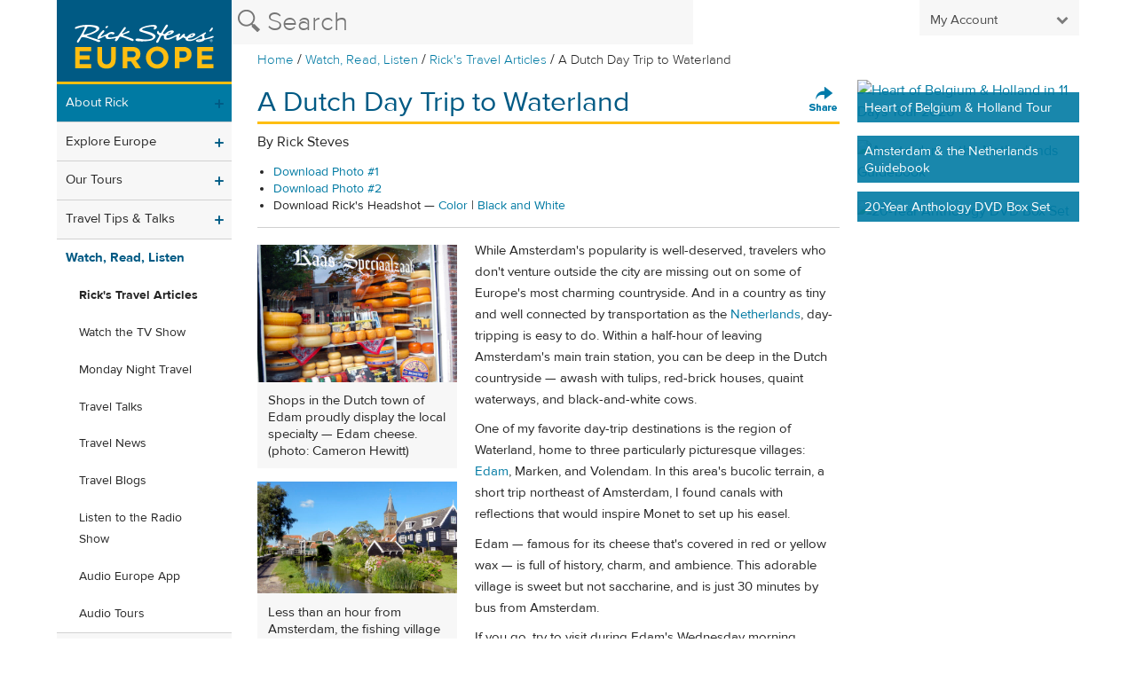

--- FILE ---
content_type: text/css
request_url: https://d2zwvgyp7l6t28.cloudfront.net/assets/print-2e153e3c63af75fe31824119fec50cb2efe5b3cdf100de92dd6e1f97e6888817.css
body_size: 845
content:
#header .secondary-nav,#header #nav ul{display:none}#header #nav img{width:200px}#mobile-header,#footer{display:none}#left-sidebar,ul.breadcrumbs,ul.secondary-nav-links,.share,.iframe-container,.profiler-results,#modal,.destination-related-links,.covid-alert{display:none}#right-sidebar .tile-block .product-tile,#right-sidebar .tile-block .regular-tile,#right-sidebar .tile-block .video-tile,#right-sidebar .tile-block .extra-links{display:none}.cms-container .article .img-group{display:block;padding-top:0.625em;width:225px;float:left;margin-right:4.5045%}.cms-container .article .img-group img{margin:0 auto;padding:0;width:225px}.cms-container .article .img-group figcaption{width:225px}.slideshow-container,.carousel-container{display:inline-block}.slideshow-container ul,.carousel-container ul{list-style:none;padding:0}.carousel .slide-content,.slideshow .slide-content{bottom:15px;left:10px}figure{-webkit-margin-before:0;-webkit-margin-after:0;-webkit-margin-start:0;-webkit-margin-end:0}figure img{margin:0;padding:0}.carousel img,.slideshow img{width:100%;display:block}figcaption{margin:0;padding:0.3125em 5% 0.3125em 5%;font-size:0.8em;line-height:1.3 m;display:block;border:0;font:inherit;vertical-align:baseline}.slideshow figcaption{position:absolute;bottom:10px;right:10px;max-width:68%;padding:7px 5px 5px 5px;text-align:right;height:20px;font-size:14px;background-color:#F7F7F7;opacity:0.9}.slideshow_nav{display:none}h2.accordion-title{display:none}h2.open{display:block}.tour-result{text-decoration:none;color:#000}.tour-result{clear:both;display:block}.tour-result:after{content:" ";display:table;clear:both;height:0}.tour-result header{margin-bottom:0.625em;display:table}.tour-result h2{display:table-cell;line-height:1.3em;display:block}.tour-result .year{width:20%;display:table-cell;text-align:center;vertical-align:middle}.tour-result img{float:left;max-width:100px;margin:0 3.125% 0.625em 0}.tour-result .desc{line-height:1.5em}.tour-result .desc p:first-of-type{padding-top:0}.tour-result .price{font-size:1.125em}.map-tile{float:right;width:250px}.map-tile a{color:#000;text-decoration:none}.map-tile a img{width:250px}.ui-tabs{display:none}.waitlist,.sign-up,.filling-fast{border-bottom:1px solid #ccc;margin-bottom:10px}.waitlist a,.waitlist li,.waitlist p,.sign-up a,.sign-up li,.sign-up p,.filling-fast a,.filling-fast li,.filling-fast p{display:inline;color:#000;text-decoration:none}.waitlist a,.sign-up a,.filling-fast a{float:right;margin-top:-25px}.free-dvd{display:none}.radio #left-sidebar,.radio .audio-snippet{display:none}.width100,.width90,.width80,.width70,.width60,.width50,.width40,.width30,.width20,.width10{clear:both}.width100:after,.width90:after,.width80:after,.width70:after,.width60:after,.width50:after,.width40:after,.width30:after,.width20:after,.width10:after{content:" ";display:table;clear:both;height:0}.left,.right{float:left}.width100 .right{display:none}.width100 .left{width:100%}.width90 .left{width:90%}.width90 .right{width:10%}.width80 .left{width:80%}.width80 .right{width:20%}.width70 .left{width:70%}.width70 .right{width:30%}.width60 .left{width:60%}.width60 .right{width:40%}.width50 .left,.width50 .right{width:50%}.width40 .left{width:40%}.width40 .right{width:60%}.width30 .left{width:30%}.width30 .right{width:70%}.width20 .left{width:20%}.width20 .right{width:80%}.width10 .left{width:10%}.width10 .right{width:90%}.news-list-container .left img{margin:10px 0;width:250px}
